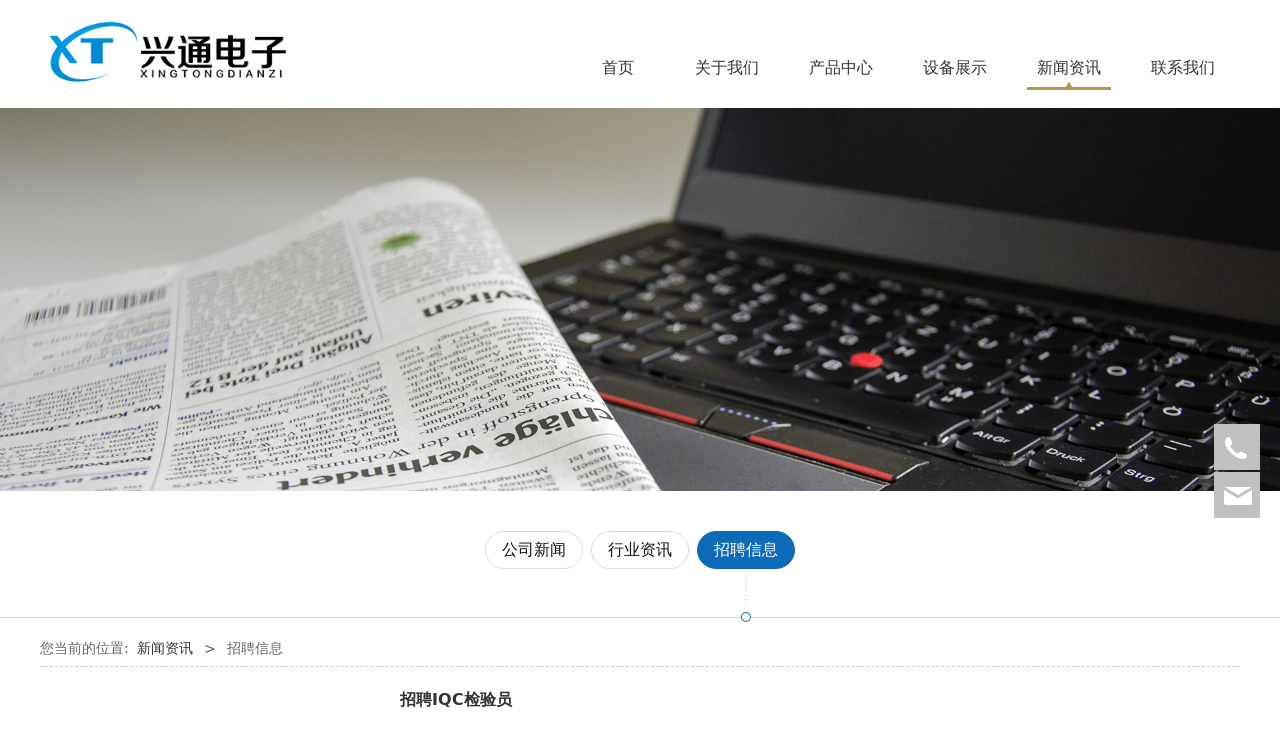

--- FILE ---
content_type: text/html; charset=UTF-8
request_url: http://xtdzsz.com/list-26188-32059.html
body_size: 5626
content:
<!DOCTYPE HTML>
<html>
<head>
<title>招聘信息</title>
<meta charset="utf-8">
<meta http-equiv="X-UA-Compatible" content="IE=edge">
<meta name="viewport" content="width=device-width, initial-scale=1">
<meta content="yes" name="apple-mobile-web-app-capable">
<meta content="yes" name="apple-touch-fullscreen">
<meta content="" name="keywords">
<meta content="" name="description">
<meta content="initial-scale=1.0, minimum-scale=1.0, maximum-scale=2.0, user-scalable=no, width=device-width" name="viewport" />
<meta name="author" content="厦门三五互联信息有限公司,https://www.35.com/">
<link rel="icon" href="/favicon.ico" type="image/x-icon" /><link rel="stylesheet" href="/template/css/fontawesome/css/font-awesome.css">
<link rel="stylesheet" href="/template/css/global.css">
<link rel="stylesheet" href="/template/css/widget.css">
<link rel="stylesheet" href="/template/css/variousComponents.css">
<link rel="stylesheet" href="/template/css/images.css">
<link rel="stylesheet" href="/template/609/css/theme.css">
<link rel="stylesheet" href="/template/609/css/color_0.css">
<script src="/template/js/jquery-3.6.0.min.js"></script>
<!--[if !IE]><!-->
<script src="/template/js/base.js"></script>
<!--<![endif]-->
<!--[if gte IE 9]>
<script src="/template/js/base.js"></script>
<![endif]-->
<!--[if lt IE 9]>
      <link rel="stylesheet" href="/template/609/css/fontawesome/css/font-awesome-ie7.min.css">
      <script src="/template/js/selectivizr.js"></script>
      <script src="//cdn.bootcss.com/html5shiv/3.7.2/html5shiv.min.js"></script>
      <script src="//cdn.bootcss.com/respond.js/1.4.2/respond.min.js"></script>
      <script src="//cdn.bootcss.com/modernizr/2.8.2/modernizr.min.js"></script>
    <![endif]-->
<link href="/public/naples/plugins/lightbox/css/lightbox.min.css" rel="stylesheet">
<link rel="stylesheet" href="/template/banner/css/swiper.min.css">
<script src="/template/banner/js/swiper.min.js"></script> <script src="/template/js/jquery.SuperSlide.js"></script>
<script src="/template/js/common.js?1"></script>
<script src="/template/609/js/theme.js"></script>
<!-- feib -->
<script type="text/javascript" src="/public/naples/plugins/layer/layer.js"></script>
<script type="text/javascript" src="/forum/language.js?lanno=cn&_csrf=1a25%2BoSRi%2B1tke3I7mnLGma9R04IJqpV%2BvZFSyYXGjhjiX4dAvXYlQ0BVLpfBgojX5p86znsCAhAp8AIeA"></script>
<script type="text/javascript" src="/forum/ajax-url.js?lanno=cn&_csrf=1a25%2BoSRi%2B1tke3I7mnLGma9R04IJqpV%2BvZFSyYXGjhjiX4dAvXYlQ0BVLpfBgojX5p86znsCAhAp8AIeA"></script>
<!-- plugins -->
<script type="text/javascript" src="/public/naples/plugins/jQuery.formsValidation.js"></script>
<script type="text/javascript" src="/public/naples/plugins/jQuery.nodeCommon.js"></script>
<script type="text/javascript" src="/public/naples/plugins/extend.js"></script>
<link rel="stylesheet" href="/template/css/animate.min.css">
<script src="/template/js/animate.min.js"></script> 
<script type="text/javascript" src="/template/js/components.js"></script>
<script type="text/javascript" src="/public/naples/js/jquery.menu_style.js"></script>
<script type="text/javascript" src="/public/naples/js/jquery.init.js"></script>
<link rel="stylesheet" href="/template/css/jquery.mCustomScrollbar.css">
<script src="/template/js/jquery.mCustomScrollbar.concat.min.js"></script>
<script type="text/javascript">
$(function(){
    dataAnimate();
    (function($,lanno){
        if(lanno === "" || lanno === "default"){
            return '';
        }

        $(".w-languege").each(function(){
            $(this).find("a").each(function(){
                if($(this).data("lanno") === lanno){
                    $(this).addClass("cur");
                }else{
                    if($(this).hasClass("cur")){
                        $(this).removeClass("cur");
                    }
                }
            });
        });
        
        $('.w-languege-dropDown').each(function(){
            let lanTitle = $(this).find('.select-lang .cur').html();
            $(this).find('.cur-lang span').html(lanTitle);
        });

    })(jQuery,"cn");
});
</script>
<script>
(function(){
    var bp = document.createElement('script');
    var curProtocol = window.location.protocol.split(':')[0];
    if (curProtocol === 'https') {
        bp.src = 'https://zz.bdstatic.com/linksubmit/push.js';        
    }
    else {
        bp.src = 'http://push.zhanzhang.baidu.com/push.js';
    }
    var s = document.getElementsByTagName("script")[0];
    s.parentNode.insertBefore(bp, s);
})();
</script></head>
<body>
<script>var page = {pageId:26188};</script>
<script>var pages = [{"id":"26371","name":"\u751f\u4ea7\u8bbe\u5907","url":"\/page-26371.html"},{"id":"27454","name":"\u516c\u53f8\u7b80\u4ecb","url":"\/page-27454.html"},{"id":"26186","name":"\u9996\u9875","url":"\/index.html"},{"id":"26372","name":"\u68c0\u6d4b\u8bbe\u5907","url":"\/page-26372.html"},{"id":"26190","name":"\u5173\u4e8e\u6211\u4eec","url":"\/page-26190.html"},{"id":"27247","name":"\u4f01\u4e1a\u6587\u5316","url":"\/page-27247.html"},{"id":"26373","name":"\u5b9e\u9a8c\u8bbe\u5907","url":"\/page-26373.html"},{"id":"26187","name":"\u4ea7\u54c1\u4e2d\u5fc3","url":"\/cate-26187.html"},{"id":"26232","name":"\u8bbe\u5907\u5c55\u793a","url":"\/page-26232.html"},{"id":"26188","name":"\u65b0\u95fb\u8d44\u8baf","url":"\/list-26188.html"},{"id":"26189","name":"\u8054\u7cfb\u6211\u4eec","url":"\/page-26189.html"}];
var currentTheme = 609;var isSubmenuShow = 1;;</script>
<div class="body">
    <div class="w-container w-header w-header-common">
        <div class="row clearfix">
            <div class="mobile-nav-toggle"><i class="fa fa-navicon fa-2x"></i></div>
            <div class="nav_right_mask"></div>
            <div class="row_top clearfix">
                <div class="column column4">
                    <div class="col-logo"> 
                        <div class="w-logo">
    
    <a  href="/index.html"  class="w-logo-img"  > <img src="/home/0/0/kuorr1/resource/2018/07/12/5b4711444ba30.png"/> </a>
</div> 
                    </div>
                </div>
                <div class="column column8 clearfix"> 
                    <div class="topLogBox topLogBoxPc">
                        <div class="topLogBox-in">
                            <div class="clearfix"> 
                                 
                                 
                                 
                                 
                            </div>
                        </div>
                    </div>
                    <div class="w-nav w-nav1 g-active-add"><div class="w-nav-in"><ul class="nav_inner clearfix" id="g-web-ul-menu" style="display:none;"><li  data-menuid="26186"><a href = "/index.html" data-action = "26186" >首页</a><i class="nav_simpline_cur"></i></li><li data-menuid="26190"><div class="li-parent-div li-parentOne-div"><a href = "/page-26190.html" data-action = "26190" >关于我们<i class="fa fa-plus"></i></a></div><i class="nav_simpline_cur"></i><div class="submenu"><div class="back-div"><i class="fa fa-angle-left"></i><span>返回</span></div><ul><li  data-menuid="27454"><a href = "/page-27454.html" data-action = "27454" >公司简介</a></li><li  data-menuid="27247"><a href = "/page-27247.html" data-action = "27247" >企业文化</a></li></ul></div></li><li data-menuid="26187"><div class="li-parent-div li-parentOne-div"><a href = "/cate-26187.html" data-action = "26187" >产品中心<i class="fa fa-plus"></i></a></div><i class="nav_simpline_cur"></i><div class="submenu"><div class="back-div"><i class="fa fa-angle-left"></i><span>返回</span></div><ul><li><a href = "/cate-26187-32075.html" data-cateType = "1" >净水机电控板</a></li><li><a href = "/cate-26187-32366.html" data-cateType = "1" >TDS水质检测模块</a></li><li><a href = "/cate-26187-32076.html" data-cateType = "1" >饮水机电控板</a></li><li><a href = "/cate-26187-32077.html" data-cateType = "1" >冰酒机电控板</a></li><li><a href = "/cate-26187-32078.html" data-cateType = "1" >壁炉电控板</a></li><li><a href = "/cate-26187-32079.html" data-cateType = "1" >制氧机电控板</a></li><li><a href = "/cate-26187-32080.html" data-cateType = "1" >车载无线充电控板</a></li><li><a href = "/cate-26187-32081.html" data-cateType = "1" >大功率电子烟电控板</a></li><li><a href = "/cate-26187-32082.html" data-cateType = "1" >空气消毒器电控板</a></li><li><a href = "/cate-26187-32083.html" data-cateType = "1" >香薰机电控板</a></li><li><a href = "/cate-26187-32370.html" data-cateType = "1" >其他电控板</a></li><li><a href = "/cate-26187-44842.html" data-cateType = "1" >LED驱动PCBA</a></li></ul></div></li><li data-menuid="26232"><div class="li-parent-div li-parentOne-div"><a href = "/page-26232.html" data-action = "26232" >设备展示<i class="fa fa-plus"></i></a></div><i class="nav_simpline_cur"></i><div class="submenu"><div class="back-div"><i class="fa fa-angle-left"></i><span>返回</span></div><ul><li  data-menuid="26371"><a href = "/page-26371.html" data-action = "26371" >生产设备</a></li><li  data-menuid="26372"><a href = "/page-26372.html" data-action = "26372" >检测设备</a></li><li  data-menuid="26373"><a href = "/page-26373.html" data-action = "26373" >实验设备</a></li></ul></div></li><li data-menuid="26188"><div class="li-parent-div li-parentOne-div"><a href = "/list-26188.html" data-action = "26188" >新闻资讯<i class="fa fa-plus"></i></a></div><i class="nav_simpline_cur"></i><div class="submenu"><div class="back-div"><i class="fa fa-angle-left"></i><span>返回</span></div><ul><li><a href = "/list-26188-32060.html" data-cateType = "2" >公司新闻</a></li><li><a href = "/list-26188-32061.html" data-cateType = "2" >行业资讯</a></li><li><a href = "/list-26188-32059.html" data-cateType = "2" >招聘信息</a></li></ul></div></li><li  data-menuid="26189"><a href = "/page-26189.html" data-action = "26189" >联系我们</a><i class="nav_simpline_cur"></i></li><div class="nav_moveBox"></div></ul></div></div><script type="text/javascript">
    (function($){
        if($(".g-active-add").length > 0){
            var joinMenu = ["26188"];
            for(var i in joinMenu){
                $(".g-active-add li").each(function(key){
                    if($(this).data("menuid") == joinMenu[i]){
                        $(this).addClass("active");
                    }
                });
                $(".navSubX li").each(function(key){
                    if($(this).data("menuid") == joinMenu[i]){
                        $(this).addClass("active");
                    }
                });
            }
        }
    })(jQuery);
</script> 
                </div>
            </div>
            <div class="col-right clearfix"> 
                <div class="w-nav g-active-add"><div class="w-nav-in"><ul class="nav_inner clearfix"><li  data-menuid="26186"><a href = "/index.html" data-action = "26186" >首页</a><i class="nav_simpline_cur"></i></li><li data-menuid="26190"><div class="li-parent-div li-parentOne-div"><a href = "/page-26190.html" data-action = "26190" >关于我们<i class="fa fa-plus"></i></a></div><i class="nav_simpline_cur"></i><div class="submenu"><div class="back-div"><i class="fa fa-angle-left"></i><span>返回</span></div><ul><li  data-menuid="27454"><a href = "/page-27454.html" data-action = "27454" >公司简介</a></li><li  data-menuid="27247"><a href = "/page-27247.html" data-action = "27247" >企业文化</a></li></ul></div></li><li data-menuid="26187"><div class="li-parent-div li-parentOne-div"><a href = "/cate-26187.html" data-action = "26187" >产品中心<i class="fa fa-plus"></i></a></div><i class="nav_simpline_cur"></i><div class="submenu"><div class="back-div"><i class="fa fa-angle-left"></i><span>返回</span></div><ul><li><a href = "/cate-26187-32075.html" data-cateType = "1" >净水机电控板</a></li><li><a href = "/cate-26187-32366.html" data-cateType = "1" >TDS水质检测模块</a></li><li><a href = "/cate-26187-32076.html" data-cateType = "1" >饮水机电控板</a></li><li><a href = "/cate-26187-32077.html" data-cateType = "1" >冰酒机电控板</a></li><li><a href = "/cate-26187-32078.html" data-cateType = "1" >壁炉电控板</a></li><li><a href = "/cate-26187-32079.html" data-cateType = "1" >制氧机电控板</a></li><li><a href = "/cate-26187-32080.html" data-cateType = "1" >车载无线充电控板</a></li><li><a href = "/cate-26187-32081.html" data-cateType = "1" >大功率电子烟电控板</a></li><li><a href = "/cate-26187-32082.html" data-cateType = "1" >空气消毒器电控板</a></li><li><a href = "/cate-26187-32083.html" data-cateType = "1" >香薰机电控板</a></li><li><a href = "/cate-26187-32370.html" data-cateType = "1" >其他电控板</a></li><li><a href = "/cate-26187-44842.html" data-cateType = "1" >LED驱动PCBA</a></li></ul></div></li><li data-menuid="26232"><div class="li-parent-div li-parentOne-div"><a href = "/page-26232.html" data-action = "26232" >设备展示<i class="fa fa-plus"></i></a></div><i class="nav_simpline_cur"></i><div class="submenu"><div class="back-div"><i class="fa fa-angle-left"></i><span>返回</span></div><ul><li  data-menuid="26371"><a href = "/page-26371.html" data-action = "26371" >生产设备</a></li><li  data-menuid="26372"><a href = "/page-26372.html" data-action = "26372" >检测设备</a></li><li  data-menuid="26373"><a href = "/page-26373.html" data-action = "26373" >实验设备</a></li></ul></div></li><li data-menuid="26188"><div class="li-parent-div li-parentOne-div"><a href = "/list-26188.html" data-action = "26188" >新闻资讯<i class="fa fa-plus"></i></a></div><i class="nav_simpline_cur"></i><div class="submenu"><div class="back-div"><i class="fa fa-angle-left"></i><span>返回</span></div><ul><li><a href = "/list-26188-32060.html" data-cateType = "2" >公司新闻</a></li><li><a href = "/list-26188-32061.html" data-cateType = "2" >行业资讯</a></li><li><a href = "/list-26188-32059.html" data-cateType = "2" >招聘信息</a></li></ul></div></li><li  data-menuid="26189"><a href = "/page-26189.html" data-action = "26189" >联系我们</a><i class="nav_simpline_cur"></i></li><div class="nav_moveBox"></div></ul></div></div><script type="text/javascript">
    (function($){
        if($(".g-active-add").length > 0){
            var joinMenu = ["26188"];
            for(var i in joinMenu){
                $(".g-active-add li").each(function(key){
                    if($(this).data("menuid") == joinMenu[i]){
                        $(this).addClass("active");
                    }
                });
                $(".navSubX li").each(function(key){
                    if($(this).data("menuid") == joinMenu[i]){
                        $(this).addClass("active");
                    }
                });
            }
        }
    })(jQuery);
</script>                <div class="topLogBox topLogBoxTel">
                    <div class="topLogBox-in">
                        <div class="col-com"> 
                             
                             
                             
                             
                        </div>
                    </div>
                </div>
            </div>
        </div>
    </div>
    <section class="w-container bannerBox ">
        <div class="banner">
        <a href="javascript:void(0);" target="_self">
            <img src="/home/0/0/kuorr1/resource/2018/07/17/5b4d65897c341.png" alt="" title="" style=""/>
        </a>
    </div>
</section>    
    <div class="w-container w-main">
        <div class="row">
            <div class="wrap-content-in w-system w-productcom">
                <div class="w-system-in"> 
                    <!--新闻左侧列表分类--> 
                    
        <div class="w-com-menu w-com-menu-H "  style=""> 
        <div class="w-com-menu-in" id="Lroccomp-b25d1cb271805b351696b528048525a4">
            <div class="systitle">
                <div class="systitle-in">新闻资讯</div>
                <i class="fa icon_menuControl"></i></div>
                <ul class="ul-parent clearfix"><li class="li-parent" data-cateid="32060"><div class="div-parent"> <a href="/cate-26188-32060.html" >公司新闻</a><span class="menu_simpline_cur"></span></div></li><li class="li-parent" data-cateid="32061"><div class="div-parent"> <a href="/cate-26188-32061.html" >行业资讯</a><span class="menu_simpline_cur"></span></div></li><li class="li-parent" data-cateid="32059"><div class="div-parent"> <a href="/cate-26188-32059.html" >招聘信息</a><span class="menu_simpline_cur"></span></div></li></ul>        </div>
    </div>

    <script type="text/javascript">
    (function($){
        if($("#Lroccomp-b25d1cb271805b351696b528048525a4").length > 0){
            var joinCate = ["32059"];
            for(var i in joinCate){
                $("#Lroccomp-b25d1cb271805b351696b528048525a4 li").each(function(key){
                    if($(this).data("cateid") == joinCate[i]){
                        $(this).addClass("cur");
                    }
                });
            }
        }
    })(jQuery);
</script> 
                    <!--新闻左侧列表分类 end--> 
                    
                    <!--新闻列表1--> 
                    <div class="">
    <div class="crumbs"><div class="crumbs_in">您当前的位置: &nbsp;<a href="/list-26188.html">新闻资讯</a><span class="separate_span"> > </span> 招聘信息 </div></div>                <div class="w-News-list w-News-list1 ">
            <div class="w-News-list-in clearfix">
                <ul>
                                            <li>
                            <div class="news-item">
                                <div class="news-imgbox" title="招聘IQC检验员"> <a target="_self" class="img-count w-news-img" href="/article-26188-28526.html">
                                        <div style="padding-bottom:56.25%;" class="aspectRatio"></div>
                                        <div class="img-count-in"><img title="" alt="" src="/public/images/images-empty.png"></div>
                                    </a> </div>
                                <div class="news-com">
                                    <div class="news-together">
                                        <div class="news-h">
                                                                                            <a target="_self" href="/list-26188-32059.html" class="news-kind" title="招聘信息">【招聘信息】</a>
                                                                                        <a class="" target="_self" href="/article-26188-28526.html" title="招聘IQC检验员">招聘IQC检验员</a>
                                        </div>
                                                                                    <div class="date">2018-07-18</div>
                                                                            </div>
                                    <div class="news-sum">招聘IQC检验员</div>
                                </div>
                            </div>
                        </li>
                                            <li>
                            <div class="news-item">
                                <div class="news-imgbox" title="招聘业务员"> <a target="_self" class="img-count w-news-img" href="/article-26188-28525.html">
                                        <div style="padding-bottom:56.25%;" class="aspectRatio"></div>
                                        <div class="img-count-in"><img title="" alt="" src="/public/images/images-empty.png"></div>
                                    </a> </div>
                                <div class="news-com">
                                    <div class="news-together">
                                        <div class="news-h">
                                                                                            <a target="_self" href="/list-26188-32059.html" class="news-kind" title="招聘信息">【招聘信息】</a>
                                                                                        <a class="" target="_self" href="/article-26188-28525.html" title="招聘业务员">招聘业务员</a>
                                        </div>
                                                                                    <div class="date">2018-07-18</div>
                                                                            </div>
                                    <div class="news-sum">招聘业务员</div>
                                </div>
                            </div>
                        </li>
                                            <li>
                            <div class="news-item">
                                <div class="news-imgbox" title="招聘电子研发工程师"> <a target="_self" class="img-count w-news-img" href="/article-26188-28512.html">
                                        <div style="padding-bottom:56.25%;" class="aspectRatio"></div>
                                        <div class="img-count-in"><img title="" alt="" src="/public/images/images-empty.png"></div>
                                    </a> </div>
                                <div class="news-com">
                                    <div class="news-together">
                                        <div class="news-h">
                                                                                            <a target="_self" href="/list-26188-32059.html" class="news-kind" title="招聘信息">【招聘信息】</a>
                                                                                        <a class="" target="_self" href="/article-26188-28512.html" title="招聘电子研发工程师">招聘电子研发工程师</a>
                                        </div>
                                                                                    <div class="date">2018-07-18</div>
                                                                            </div>
                                    <div class="news-sum">招聘电子研发工程师</div>
                                </div>
                            </div>
                        </li>
                                    </ul>
            </div>
        </div>
        </div>

 
                    <!--新闻列表1 end--> 
                    
                </div>
            </div>
        </div>
    </div>
    <div class="w-container w-footer">
        <div class="w-footer-section pdTop-default pdBottom-small"  id="section-329175"><div class="w-footer-in" style="max-width:;"><div class="foot-mask" ></div><div class="w-foot-content  pdTop-default pdBottom-default" data-id="329175" data-type="31"><div class="li-div" data-comunique="f703c9cf52cf881825659db8359fa2f0">
    <div class="w-space space-b noChoose"  style="height:20px;">
        <div class="stretch-b"></div>
    </div>
</div><div class="li-div" data-comunique="efca602058890a70f8cb3782555a034d">
    <div class="w-text"  style="">
        <p style="text-align: center;">深圳市兴通电子有限公司 版权所有- Powered by 网站技术支持：三五互联 闽ICP备23076691号-1 闽公网安备14010602004605号</p>    </div>
</div></div></div></div>    <!-- w-service-fixed-l -->
<div class="w-service-fixed ">
    <div class="service-item bg_s_default color_s_default aHoverbg_deepen aHovercolor_deepen service-item-top">
        <i class="fa fa-caret-up"></i>
        <div class="top" onclick="$('body,html').animate({scrollTop: 0}, 'normal');">TOP</div>
    </div>
                <div class="service-item bg_s_default aHoverbg_deepen service-item-tel" data-model="2">
            <i class="icon_service icon_service_tel"></i>
            <div class="service-popc bg_main">
                <div class="service-popc-in">
                                            <div class="item">
                            <i class="ic_s  ic_s_tel"></i>0755-27179780                        </div>
                                    </div>
            </div>
        </div>
                            <div class="service-item bg_s_default aHoverbg_deepen service-item-email" data-model="7">
            <i class="icon_service icon_service_email"></i>
            <div class="service-popc bg_main">
                <div class="service-popc-in">
                                            <div class="item">
                            <a href="mailto:237117850@qq.com"><i class="ic_s  ic_s_email"></i>237117850@qq.com</a>
                        </div>
                    
                </div>
            </div>
        </div>
                <script type="text/javascript">
        $(function () {
            $(window).scroll(function () {
                if ($(this).scrollTop() > 20) {
                    $('.w-service-fixed .service-item-top').show();
                } else {
                    $('.w-service-fixed .service-item-top').hide();
                }
            });
        });
    </script>       
</div>
 
    </div>
</div>

<div class="topTel" onclick="$('body,html').animate({scrollTop: 0}, 500);"><i class="fa fa-arrow-up"></i></div>
<script type="text/javascript" src="/public/naples/js/jquery.global.js"></script>
<script type="text/javascript" src="/public/naples/js/jquery.form.js"></script>
<script type="text/javascript" src="/public/naples/plugins/lightbox/js/lightbox.min.js"></script>
<script type="text/javascript" src="/public/naples/js/jquery.news_list.js"></script>
<script src="/template/js/tabMu.js"></script>
<script src="/template/js/fold.js"></script>
<!-------手风琴------------>
<script src="/template/js/accordion.js"></script>
<!-------手风琴 end------------>
<!-------标签切换------------>
<script src="/template/js/tabVMu.js"></script> 
<script type="text/javascript" src="/public/js/distpicker/distpicker.data.min.js"></script>
<script type="text/javascript" src="/public/js/distpicker/distpicker.js"></script>
<script type="text/javascript" src="/public/js/distpicker/distpicker.main.js"></script>
<script src="/template/js/menuH.js"></script>
<script src="/template/js/menuV.js"></script>
<script>
    (function($){
        $(window).on("load",function(){
            if($(window).width()<=960){
                $(".tabVMu").each(function(index, element) {
                    $(this).mCustomScrollbar({
                        scrollButtons:{
                            enable:false
                        },
                        advanced:{
                            autoExpandHorizontalScroll:true,
                            autoScrollOnFocus:true
                        },
                        scrollInertia:550,
                        horizontalScroll:true,
                        autoHideScrollbar:true
                    });
                });
            }
        });
    })(jQuery);
    (function($){
        $(window).on("load",function(){
            $(".tabMu").each(function(index, element) {
                $(this).mCustomScrollbar({
                        scrollButtons:{
                            enable:false
                            },
                        advanced:{
                            autoExpandHorizontalScroll:true,
                            autoScrollOnFocus:true
                            },
                        scrollInertia:550,
                        horizontalScroll:true,
                        autoHideScrollbar:true
                });
            });
        });
    })(jQuery);
</script> 
<script src="/template/js/count.js"></script>
<script>
    $(function(){
        var countCXArr = [];
        var countCX=function (){
            $('.w-numCount').each(function(i, dom) {
                if(countCXArr[i] && countCXArr[i] === true){
                    return;
                }
                var sT;
                var ncTop;
                sT = $(window).scrollTop();
                ncTop = $(dom).offset().top;
                if (sT > ncTop-$(window).height() && sT < ncTop) {
                    var iDom = $(dom).find('.numCX'),
                    decimals = 0,
                    startVal = iDom.attr('data-startVal'),
                    endVal = iDom.attr('data-endVal'),
                    duration = iDom.attr('data-speed'); 
                    // target：目标元素id, startVal：你想要开始的值, endVal：你想要到达的值, decimals：小数位数，默认值为0, duration：动画持续时间为秒，默认值为2, options：选项的可选对象
                    new CountUp(iDom.attr('id'), startVal, endVal, 0, duration, {
                        useEasing: true,//效果
                        separator: ''//数字分隔符
                    }).start();
                    countCXArr[i] = true;
                }
            });
        }
        countCX();
        $(window).on("scroll",function() {
            countCX();
        })
    });
</script> 
</body>
</html>

--- FILE ---
content_type: text/css
request_url: http://xtdzsz.com/template/609/css/theme.css
body_size: 5470
content:
@charset "utf-8";
/*
描述:DIY响应式主题样式表第609套
作者:wangxb
*/
/*默认页面主体样式定义*/
body{ color:#999; }
a{ color:#333;}
.w-header .row,.topLogBox .topLogBox-in,.w-main .row,.w-footer-in{ max-width:1200px; margin:0 auto;}
.body{overflow:hidden;font-size:14px;}
.col-right{ display:none;}
.w-foot-content{padding-top:15px; padding-bottom:20px;}
/*---------------------header-----------------------*/
.row_top .column4{ width:25%; float:left;*width:24.99%;}
.row_top .column8{ width:75%; float:right;*width:74.99%; }
.col-logo{ position:relative; z-index:1; }
.w-admin-header .col-logo{float:left;}
.w-admin-header{ background:#fff; }
.w-logo h1{ font-size:32px; padding:0 10px; }
.w-logo h1,.w-logo a{color:#212121;}
.w-nav{ text-align:right;font-size:0; padding-top:28px; }
.body-login-special .login-navPc .w-admin-nav{ margin:0;}
.w-nav .nav_inner{ display:inline-block; *zoom:1; *display:inlne; }
.w-nav .nav_inner > li{ float:left; text-align:center; margin:0 5px;}
.w-nav li a{ text-decoration:none;color:#fff;padding:0 10px;font-size:16px;}
.w-nav .nav_inner > li > a, .w-nav .nav_inner > li > .li-parent-div > a{line-height:80px; display:block;color:#333333; position:relative; z-index:1;} 
.w-nav .nav_inner > li > .submenu{ top:80px; left:0; }
.w-nav .nav_inner > li:hover > .submenu,.w-nav .submenu li:hover > .submenu{ display:none;}
.w-nav .submenu a{ font-size:14px; text-align:left; }
.w-nav .nav_simpline_cur{ display:block; position:absolute; bottom:18px; height:8px; border-bottom:3px solid #B59942; background:url(../images/nav_cur.png) no-repeat center bottom; width:0; margin-left:50%; }
.w-nav li:hover .nav_simpline_cur,.w-nav li.active .nav_simpline_cur{ width:100%; margin-left:0;transition: all 0.2s;-moz-transition: all 0.2s;-webkit-transition: all 0.2s; -o-transition: all 0.2s; }
.topLogBoxPc{ position:absolute; top:0; right:0;}
.topLogBox,.topLogBox a{ font-size:12px;color:#777777;}
.topLogBox a{ margin:0 6px; text-decoration:none;   }
.topLogBox a:hover{ text-decoration:underline;}
.w-loginRegister,.w-shopCart{  margin-top:6px;float:left; margin-bottom:5px;}
.w-languege{ margin-top:6px;float:right; margin-bottom:5px;  }
.w-shopCart i{ background:url(../images/shopCart.png) no-repeat center; width:19px; height:19px; vertical-align:middle; display:inline-block; *zoom:1; margin-right:2px;}
.topLogBox .w-search{ position:relative;margin-top:3px; margin-bottom:5px; overflow:hidden; float:right; }
.topLogBox .w-search .input-search-w{ background:none;width:175px; *width:140px;  height:26px; line-height:26px;  padding: 0 30px 0 5px; border:1px solid #ddd; }
.topLogBox .w-search .search-btn-w{ position:absolute;width:30px; right:0; top:0; bottom:0; background:url(../images/header_search.png) no-repeat center #bbb; cursor:pointer;}
.topLogBox .w-search .search-btn-w span{ display:none;}
.nav_right_mask{display:none; position:fixed; left:0; right:0; top:0; bottom:0; z-index:5; background:#000;opacity:0.3; *filter:alpha(opacity=30); filter:progid:DXImageTransform.Microsoft.Alpha(Opacity=30);}

/*-----------------------banner------------------*/
.bx-controls-direction{opacity:0; *filter:alpha(opacity=0); filter:progid:DXImageTransform.Microsoft.Alpha(Opacity=0);}
.bx-wrapper:hover .bx-controls-direction{opacity:1; *filter:alpha(opacity=100); filter:progid:DXImageTransform.Microsoft.Alpha(Opacity=100);}
.banner .bx-wrapper .bx-prev{background-image:url("../images/banner_pre.png") !important; left:0 !important; background-position:left center !important;}
.banner .bx-wrapper .bx-next{background-image:url("../images/banner_next.png") !important; right:0 !important; background-position:right center !important;}
.banner .bx-wrapper .bx-pager.bx-default-pager a{ width:93px; height:2px; opacity:1; *filter:alpha(opacity=100); filter:progid:DXImageTransform.Microsoft.Alpha(Opacity=100); background:#fff !important;}

/*---------------footer------------------*/
.w-footer{ font-size:95%; color:#888; background:#333;  }
.w-footer a{ color:#888;}
/*----------------------------组件-----------------------*/
.w-text{line-height:1.7;}
.btn-default-w{ padding:0.75em 3em;text-align:center; border:1px solid #eee; color:#111;   }
.w-social .social-item{   line-height:1; margin:3px 18px 3px 0;}
.icon-social{background-image:url('../images/icon-social-w.png');}
.search-defaut-w{ max-width:100%;}
.search-defaut-w .input-search-w{background:#fff; border:1px solid #ddd; line-height:2.6em; height:2.6em; padding-right:50px; color:#41494f;}
.search-defaut-w .search-btn-w{ background:url(../images/input-search-white.png) no-repeat center;  width:44px; height:100%; border:none;}
.search-defaut-w .search-btn-w:hover{ background:url(../images/input-search-white.png) no-repeat center; }
.w-slide-page-img .w-page-bottom .slide-page{position:relative; margin-top:-35px;}
.w-slide-page-img .w-page-bottom .slide-page a{ background:#f5f5f5;opacity:1; *filter:alpha(opacity=100); filter:progid:DXImageTransform.Microsoft.Alpha(Opacity=100);
}
.w-slide-page-num .w-page-bottom{position:relative;}
.w-slide-page-num .w-page-bottom .slide-page{position:absolute; bottom:0; left:0; right:0; background:url(../images/slidepagebg.png) repeat; z-index:801; text-align:right; padding-right:12px;}
.w-slide-page-num .slide-page a{background:#000; height:18px; line-height:18px; min-width:18px; font-size:12px;}
/*title*/
.w-title{ margin-bottom:10px;}
.w-title1 .title-h-in > span{ font-size:90%;}
.w-title1 .simpline{ width:30px; background:#C8A064;}
.w-title4 h2{padding-top: 0.55em; padding-bottom: 0.55em;}
.w-title17 .more{background: none;}
/*--------------------系统------------------------*/
.systitle{color:#fff; font-size:24px; background:#EDEDED; padding:7px 10px; margin-bottom:8px; }
.crumbs{ background:none; padding:0 0 0.5em; line-height:1.5; border-bottom:1px dashed #ccc; margin-bottom:1.2em; color:#666;  }
.w-pages a{border-color:#ddd; border-width:1px; color:#5a5a5a; margin-left:1px; margin-right:1px;}
.w-pages{text-align:center;}
.w-pages a.disabled,.w-pages a.disabled:hover{color:#999; background:none; border-color:#d5d5d5;}

/*-----------------------------产品----------------------*/
.w-prd-list1 .w-prd-list-cell .w-prd-infobox{ border:1px solid #eee; border-top:0; padding:1em;}
.w-prd-list1 .w-prd-list-cell .w-prd-infobox h2{ margin-bottom:0.5em;}
.w-prd-list1 .w-prd-list-cell .w-prd-infobox .w-prd-more{ margin-top:1em; padding-top:0.8em; border-top:1px solid #DDDDDD;}
.w-product1 .w-prd-list-cell{ margin-bottom:0;}
.w-product .w-prd-infobox h2{ white-space:normal; word-break:normal;}
.w-productList2 .w-productList-in,.w-productList2 .w-productList-in{ padding:0 30px;}
.w-productList .prd_pre,.w-productList .prd_next{ width:24px; height:56px;}
.w-productList .prd_pre{ background:url(../images/slide_l.png) no-repeat center;}
.w-productList .prd_next{ background:url(../images/slide_r.png) no-repeat center;}
.w-productList .prd_pre:hover{ background:url(../images/slide_l.png) no-repeat center;}
.w-productList .prd_next:hover{ background:url(../images/slide_r.png) no-repeat center;}
.w-productList3 .w-prd-list-cell:hover .w-prd-infobox h2{ font-size:18px; padding:0.8em 0; background:url(../images/line.jpg) no-repeat center bottom; margin-bottom:1em;}
.w-prd-list-cell .w-prd-infobox h2{ margin-bottom:0.2em;}
.w-prd-list-cell a{ color:#111;}
.w-prd-list-cell .w-prd-price-groups{margin-bottom:0;}
.w-prd-list-cell .w-prd-price-groups .product-price-prefix{font-weight:normal; color:#ACACAC;}
.w-prd-list-cell .w-prd-btns a{line-height:1.2;}
.w-prd-list-cell .w-prd-btns a.btn-buy{ background:#628A82; border-color:#628A82; color:#fff;}
.w-prd-list-cell .w-prd-infobox h2 a:hover{ text-decoration:none;}
.w-prd-list-cell .w-prd-price-groups .w-prd-price-sale .product-price-amount{  color:#FF3C00;}
.w-prd-list-cell .w-prd-price-groups .w-prd-price-markit .product-price-amount{color:#000;}
.product-detail-info .product-title{ border-bottom:1px solid #ddd; color:#111; margin-bottom:1em;}
.product-detail-info .product-grayBox .product-prices{line-height:1.2;}
.product-detail-info .product-grayBox{background:none; border-top:1px solid #eee; border-bottom:1px solid #eee;}
.info_tab{ border-bottom:1px solid #DDDDDD;}
.info_tab ul{ padding:0;}
.info_tab_in{border-bottom:0;}
.info_tab li{border:0; background:none; margin-bottom:0;}
.info_tab li a{color:#666; background:none;display:block;}
.info_tab li.cur_tab a{ background:#0C6AB9; color:#fff;}
/*----------------------------新闻-------------------------*/
.w-News-list1 li,.w-News-list2 li .news-item,.w-News-list3 li,.w-News-list4 li,.w-News-list6 li,.w-News-list7 li,.w-adNews4 li,.w-adNews6 .adNewsTL li,.w-adNews8 li,.w-adNews9 li{ border-color:#E2E2E2; }
.newsDetail .newsTitle{color:#000;}
.w-News-list1 .news-com .date,.w-News-list1 .news-com .news-sum{margin-top:0;}
.w-News-list8 .news-item .news-com .news-h a:hover{color:#fff;}
.w-adNews a{ color:#111;}
.w-adNews .news-h a:hover{ text-decoration:none;}
.w-News-list .date,.w-adNews .date{ font-size:95%; }
.w-adNews1 li .news-item .news-com .news-h a{color:#565656;}
.w-adNews1 li .news-item .news-com .news-sum{color:#5e5e5e; font-size:100%;}
.w-adNews2 li .news-item{border:none;}
.w-adNews2 li .viewDetail{ display:none;}
.w-adNews2 li .news-item .news-com{ padding-left:2px; padding-right:2px; padding-bottom:0;}
.w-adNews2 li .news-item .news-com .news-com-top{margin-bottom:0;}
.w-adNews2 li .news-item .news-com .news-h{ font-weight:normal;}
.w-adNews2 li .news-item .news-com .news-sum{margin-top:5px; line-height:1.5; height:4.5em; font-size:95%;}
.w-adNews2 li .news-item .news-com .news-com-top .date{ font-size:13px;}
.w-adNews3 .w-adNews-texts li .w-adNews-textH h3{ font-size:115%;}
.w-adNews4 li .news-together{line-height:2.8;}
.w-adNews4 li .news-h{padding-left:22px; background:url(../images/newsli.png) no-repeat 7px center;}
.w-adNews4 li .date{ color:#929292;}
.w-adNews5 li .news-h{ font-weight:normal; font-size:105%;}
.w-adNews5 li{border-bottom:0; padding:0.7em 0;}
.w-adNews5 li .news-com{margin-left:27%;}
.w-adNews6 .adNewsF .news-h{font-size:105%;}
.w-adNews6 .adNewsF .news-sum{ font-size:90%;}
.w-adNews7 .adNewsL li{ background-color:#f0f0f0;}
.adNews7datebg{ background:#e0e0e0;}
.w-adNews7 .adNewsL li .news-com .news-h a:hover{ text-decoration:underline;}
.w-adNews7 .adNewsL li .news-com .news-sum{ font-size:100%;}
.w-adNews8 li{padding-top:0.5em; padding-bottom:0.5em; margin-bottom:0.4em;}
.w-adNews8 li .news-together{ line-height:1.5;}
.w-adNews8 li .news-h{ width:100%; float:none; font-weight:normal;}
.w-adNews8 li .date{ width:100%; float:none; text-align:left;}
.w-adNews8 li .news-sum{ font-size:100%;}
.w-adNews9 li{ border-bottom:0;}
.w-adNews9 li .date{ background:#fcfcfc; border:1px solid #ddd;}
.w-adNews9 li .date .date-day{ color:#111;}
.w-adNews9 li .date .date-yearMonth{ color:#999; border-top:1px solid #ddd; padding:3px 7px; margin:0 7px;}
.w-adNews9 li .news-com .news-sum{ color:#aaa;}
.w-adNews11 li .news-h{ font-size:115%;}
.w-adNews li .news-btn{ padding:7px 20px; min-width:0;}
/*----------------------菜单----------------------------*/
.w-com-menu li > .div-parent > .fa-plus::before{content: "\f107";}
.w-com-menu li.open > .div-parent > .fa-plus::before{ content: "\f106";}
/*-----------------------会员中心和购物车--------------------*/
/*---------------------登录注册--------------------------*/
.body-login{background:#fff;}
.signbox-A .login-h2A,.login-input-A,.register-A a, .password-forget-A a,.login-button-A,.signfoot,.login-checkA span{color:#666;}
input[class*='login-input-A']::-webkit-input-placeholder{ color:#666;}
input[class*='login-input-A']:-moz-placeholder{ color:#666;}
input[class*='login-input-A']::-moz-placeholder{ color:#666;}
input[class*='login-input-A']:-ms-input-placeholder{ color:#666;}
.sign-content-A{ background-image:url("../images/signboxbg.png");}
.login-button-A{background-image:url("../images/signbtnbg.png");}
.login-checkA input.checked[type="checkbox"] + label{background-image:url("../images/login-checked.png");}
.login-input-A,.login-button-A,.login-checkA label{border-color:#999;}
.body-login-special .w-admin-header .w-nav .nav_inner > li:hover > a,.body-login-special .w-admin-header .w-nav .nav_inner > li:hover > .li-parent-div > a,.body-login-special .w-admin-header .w-nav .nav_inner > li.active > a,.body-login-special .w-admin-header .w-nav .nav_inner > li.active > .li-parent-div > a{ color:#fff;}
@media (min-width:478px){

}
@media (min-width:768px){
	/*---------------------------菜单-------------------------*/
	.side_bar{width:223px;}
	.side_left{ margin-left:275px;}
	.w-com-menu-V{ text-align:center;}
    .w-com-menu-V .fa{ font-size:100%; font-weight:normal;  right:0; top:5px; bottom:auto; color:#616363;}
	.w-com-menu-V > .w-com-menu-in > .ul-parent > .li-parent{border-bottom:1px solid #D0D0D0; padding:6px 0;}
	.w-com-menu-V > .w-com-menu-in > .ul-parent > .li-parent:last-child{border-bottom:0;}
	.w-com-menu-V > .w-com-menu-in > .ul-parent > .li-parent > .div-parent{background:url(../images/menubg.jpg) repeat; border:0; position:relative; }
	.w-com-menu-V > .w-com-menu-in > .ul-parent > .li-parent > .div-parent a{font-size:16px;color:#333; line-height:38px;  }
	.w-com-menu-V li a{padding:0 10px; font-size:100%; line-height:1.8;}
	.w-com-menu-V .ul-submenu{ background:#fff; padding:10px 0;  }
	.w-com-menu-V .ul-submenu .div-parent{ padding:5px 0;}
	.w-com-menu-V .ul-submenu a{color:#454545;  *position:relative; }
	.w-com-menu-V .ul-submenu .li-parent .div-parent{border-bottom:0; }
	.w-com-menu-V .ul-submenu .li-parent .div-parent .fa{line-height:1.8;}
	.w-com-menu-V .ul-submenu .ul-submenu{background:none;}
	.w-com-menu-V .ul-submenu .ul-submenu .div-parent{ padding:0;}
	.w-com-menu-V .ul-submenu .ul-submenu a{ color:#777;}
	.w-com-menu-H{ margin-bottom:20px; text-align:center; padding-bottom:48px; border-bottom:1px solid #DDDDDD;}
	.w-com-menu-H >.w-com-menu-in{ margin:0 auto;}
	.w-com-menu-H >.w-com-menu-in> ul:after{ content:""; display:block; clear:both; height:0; visibility:hidden;}
	.w-com-menu-H >.w-com-menu-in > ul > li{  position:relative;  }
    .w-com-menu-H li{margin:0; }
    .w-com-menu-H li a{  color:#7b7b7b;}
	.w-com-menu-H > .w-com-menu-in > .ul-parent > li{ margin:0 4px;}
	.w-com-menu-H > .w-com-menu-in > .ul-parent> li > .div-parent{position:relative;}
    .w-com-menu-H > .w-com-menu-in > .ul-parent > li > .div-parent a{ padding:0 1em; border:1px solid #dbdbdb; border-radius:20px; -moz-border-radius:20px; -webkit-border-radius:20px; line-height:36px; display:block; font-size:16px; color:#111;  }
	.w-com-menu-H .menu_simpline_cur{width:10px; height:53px; position:absolute; left:50%; margin-left:-5px; top:38px;background:url(../images/menuH_cur.png) no-repeat center bottom;}
	.w-com-menu-H >.w-com-menu-in>.ul-parent> li:hover >.div-parent .menu_simpline_cur,.w-com-menu-H >.w-com-menu-in>.ul-parent> li.cur >.div-parent .menu_simpline_cur{ display:block;}
    .w-com-menu-H .ul-submenu{  top:36px; padding-top:55px; }
	.w-com-menu-H .ul-parent > li > .ul-submenu > ul{ padding-bottom:10px;}
	.w-com-menu-H .ul-submenu .ul-submenu{ top:28px; background:#fff; padding-top:10px;}
    .w-com-menu-H .ul-submenu li .div-parent{margin:0 5px;}
    .w-com-menu-H .ul-submenu li a{ line-height:2; color:#454545;font-size:15px;}
    .w-com-menu-H .ul-submenu .ul-submenu-up{display:none;}
	
	.order-progress .order-progress-line .order-progress-line-sec .line{width:111px;}
	
}
@media (min-width:961px){
	.body-login .w-admin-header{border-bottom:1px solid #eee;}
	.body-login .w-admin-header .w-admin-nav{ float:right; margin-left:0;} 
	.w-logo{ min-height:108px;}
	.w-logo h1{ line-height:108px;}
	.w-logo-img{ padding-top:10px; padding-bottom:10px; line-height:88px;}
	.w-logo-img img{ max-height:88px; }
	.w-nav .li-parentOne-div .fa{ display:none;}
	.w-nav .submenu{ background:#000; }
	.w-nav .submenu li{width:171px; }
	.w-nav .submenu li:last-child{border-bottom:0;}
	.w-nav .submenu li .submenu{left:171px;}
	.w-admin-shopCart{ position:absolute; right:10px; margin-right:0; padding-top:12px; z-index:2; top:38px;}
	.w-admin-shopCart a{background:#F5F5F5; padding:7px 15px;}
	.w-admin-shopCart a span, .w-admin-shopCart a .fa-angle-right{ display:inline-block; *display:inline; *zoom:1;}
	.w-admin-shopCart a .num{left:111px;}
	.w-nav .li-parent-div .fa-plus:before{content: "\f105";}
	/*---------------------------topLogBox--------------------------*/
		
}
@media (min-width:1201px){
	.bx-controls-direction{width:1170px; position:absolute; height:1.66rem; top:50%; margin-top:-0.83rem; left:50%; margin-left:-585px;}
	.topLogBoxPc{ right: 50%; margin-right: -600px;}
	.w-nav .nav_inner > li{ min-width:75px; margin:0 15px;}
	.w-system .w-com-menu-H{width:2000px; margin-left:-400px;} 
	.w-com-menu-H > .w-com-menu-in > .ul-parent > li{ min-width:88px;}
	
	.w-prd-list1 .w-prd-list-cell{ margin-bottom:12px;}
	.w-product .w-prd-infobox h2{ font-size:16px;}
	.w-prd-list .w-prd-infobox h2{ font-size:17px;}
}
@media (max-width:1200px){
	.w-system .w-com-menu-H{ margin-left:-10px; margin-right:-10px;}
	
	.w-adNews4{ font-size:100%;}
}
@media (min-width:768px) and (max-width:1300px) {
	/*---------------------头部--------------------------------*/
	.w-admin-shopCart{ margin-right:10px;}
	.w-admin-shopCart a{padding:7px 5px;}
	.w-admin-shopCart a span,.w-admin-shopCart a .fa-angle-right{display:none;}
	.w-admin-shopCart a .num{left:20px;}
}
@media (max-width:960px) {
	html{width:100%; height:100%; overflow-x:hidden;}
	body{ height:100%;min-width:100%;}
	/*--------------------header---------------------*/
	.w-admin-header,.body-login .w-admin-header{position:fixed; top:0; left:0; width:100%; padding-top:0; height:1.4rem;  z-index:999; color:#333; box-shadow:0 0 1px rgba(0,0,0,0.1); -moz-box-shadow:0 0 1px rgba(0,0,0,0.1); -webkit-box-shadow:0 0 1px rgba(0,0,0,0.1); background:#fff;}
	.body-login,.body-admin{ padding-top:1.4rem;}
	.row_top{ display:block;}
	.row_top .column{ float:none; width:100%; display:block;}
	.row_top .column8 .w-nav{ display:none;}
	.topLogBoxPc{ display:none;}
	.topLogBox{position:absolute; bottom:0; left:0; right:0; }
	.topLogBox, .topLogBox a{color:#6a6a6a;}
	.col-com{  border-top:1px solid #e1e1e1; float:none;}
	.w-languege,.w-loginRegister, .w-shopCart{float:none; margin:0;padding: 0.5em;border-bottom:1px solid #e1e1e1;}
	.topLogBox .w-search .input-search-w{border-color:#bbb;}
	.col-com>div:last-child{ border-bottom:0;}
	.w-header .w-search{ float:none; margin: 0.5em 1em;}
	.w-header .w-search .input-search-w{ width:100%; box-sizing:border-box; height:2.5em; line-height:2.5em;}
	.w-header-common .mobile-nav-toggle{ color:#000; background:#eee; padding:0.5em 0.7em; position:fixed; left:auto; right:0.5em; top:0.5em;}
	.w-header-common .w-logo{ padding:0 5em; text-align:center;}
	.w-header-common .w-logo h1{ line-height:1.8; margin-top:0; }
	.w-logo{ height:auto; min-height:0; min-width:0;}
	.w-logo h1{ font-size:0.7rem; margin-top:0.35rem; margin-bottom:0;}
	.w-admin-header .col-logo{float:none; text-align:center;}
	.w-admin-header .w-logo{ padding:0 13.5em 0 1.2rem; height:auto; min-height:0; min-width:0;}
	.w-admin-header .w-logo h1{ font-size:0.7rem; margin-top:0.25rem; margin-bottom:0;}
	.w-admin-header .w-logo-img{ display:block; padding:0.17rem 0.25rem;line-height:1.06rem;}
	.w-admin-header .w-logo-img img{max-height:1.06rem;}
	.col-right{position:fixed;left:-240px; width:240px; background:#fff;top:0; bottom:0;padding:0;margin-top:0px; z-index:10; display:block;transition: left 0.5s; -webkit-transition: left 0.5s;}
	.left0{ left:0;}
	.w-nav{ background:none; overflow-y:auto; height:100%; margin:0; padding:0;}
	.w-admin-header .w-admin-nav{margin-left:0; margin-right:0;}
    .w-nav ul{list-style:none; padding-left:0;}
	.w-nav .nav_inner{ display:block;}
	.w-nav .nav_inner > li{ display:block; float:none; text-align:left; margin:0; }
	.w-nav .nav_inner > li > a, .w-nav .nav_inner > li > .li-parent-div > a{line-height:2.5; padding:0 10px;}
	.w-nav li{border-bottom:0; border-top:0; float:none;}
    .w-nav li a, .w-nav .submenu li a,.w-admin-header .w-admin-nav a{ display:block;  color:#434343; text-align:left;border-bottom:1px solid #f0f0f0; font-size:14px;}
	.w-nav .nav_inner > li:hover > .submenu,.w-nav .submenu li:hover > .submenu{display:none;}
	.w-nav .nav_inner > li > .submenu{top:0;}	
	.w-nav .submenu{ position:relative; font-size:14px; box-shadow:0; -moz-box-shadow:0; -webkit-box-shadow:0;}
	.w-nav .submenu li{ width:auto;}
    .w-nav .submenu li .submenu{ left:0; top:0;}
	.w-nav .submenu ul,.w-nav .submenu .submenu ul{background:none;}
	.w-nav .li-parent-div .fa{ position:absolute; top:50%; margin-top:-1em; right:0; width:4em; height:2em; line-height:2em; text-align:right; font-size:150%; }
	.w-nav .li-parent-div .fa-plus::before{content: "\f107"; margin-right: 0.5em;}
	.w-nav .li-parent-div.open .fa-plus::before{content: "\f106";}
	 .w-nav .submenu li a{padding:0.5em 0.5em 0.5em 1.5em; text-align:left;}
	 .w-nav .submenu .submenu li a{ padding-left:2.5em;}
	 .mobile-nav-toggle{display:block;}
	 .w-nav .nav_simpline_cur{ display:none;}
	 /*-----------------------会员中心和购物车--------------------*/
	 .w-admin-shopCart, .w-admin-top{display:none;}
	 .mobile-nav-toggle{top:0.35rem;}
	 .signTel, .shopCartTel, .signQuitTel{display:block; top:0.35rem;}
	.w-admin-header .w-admin-nav{position:fixed;left:-240px; width:240px; background:#fff;top:0; bottom:0;padding:0; margin-top:0px; z-index:10; display:block; float:none;transition: left 0.5s; -webkit-transition: left 0.5s;}
	.w-admin-header .left0{ left:0;}
	.w-admin-nav .w-nav-in{height:100%;}
	.order-progress{display:none;}
}
@media (max-width:767px) {
	.w-header-common .w-logo-img img{ max-height:1.5rem;}
	/*----------------------系统页-------------------*/
	.systitle{ font-size:125%; margin-bottom:0; }
	.w-system .w-com-menu-H{margin-left:0; margin-right:0;}
	.w-com-menu{ margin-bottom:0.3em;}
	.crumbs{padding-bottom:0;}
	.product-detail-info .product-grayBox{ border:0;}
	/*----------------------新闻---------------------------*/
	.w-adNews5 li .news-h{ font-size:105%;}
	.w-adNews8 li:last-child{ border-bottom:1px dashed #d9d9d9;}	
	
	.w-prd-list1 .w-prd-list-cell .w-prd-infobox{padding:0.5em;}
	.w-prd-list1 .w-prd-list-cell .w-prd-infobox h2{ margin-bottom:0.2em;}
	.w-prd-list1 .w-prd-list-cell .w-prd-infobox .w-prd-more{ margin-top:0.5em; padding-top:0.4em;}
}	
@media only screen and (max-width:479px){
	.body{font-size:0.35rem;}
	.w-admin-header .w-logo{ padding:0 8.5em 0 1.2rem;}
	.topLogBox .w-search .input-search-w{ height:2.5em; line-height:2.5em;}
	.w-foot-content{padding:0.5em 1em;}
	
	.w-title{ margin-bottom:0.3rem;}
	
	.w-adNews8 li .news-h{ font-size:110%;}
	
	.w-social .social-item{ margin-right:0.8em;}
	.w-productList2 .w-productList-in,.w-productList3 .w-productList-in{ padding:0 2em;}
	.w-productList .prd_pre,.w-productList .prd_next{ width:1.5em; height:3em; background-size:contain;}
	.w-productList .prd_pre:hover,.w-productList .prd_next:hover{background-size:contain;}
	
}



--- FILE ---
content_type: application/javascript
request_url: http://xtdzsz.com/template/609/js/theme.js
body_size: 1830
content:
(function () {
	var hasclick1 = false, hasclick2 = false, hasclick3 = false, hasclick4 = false, hasclick5 = false, hasclick6 = false;
	if (!window.theme) {
        window.theme = {};
	};
	window.theme = {
		nav: function () {
			$('.w-nav li').hover(function(){
			var $submenu1 = $(".w-nav .nav_inner >li > .submenu");
			$(this).children('.submenu').slideDown();
			for(var i=0; i<$submenu1.length;i++){
				var position_left=$submenu1.eq(i).offset().left;
				if((position_left+$submenu1.eq(i).width())>document.body.clientWidth ){
					$submenu1.eq(i).css({'right':0,'left':'auto'});
				}
			}
			var $submenu2 = $(".submenu .submenu");
			for(var i=0; i<$submenu2.length;i++){
				var position_left=$submenu2.eq(i).offset().left;
				if((position_left+$submenu2.eq(i).width())>document.body.clientWidth ){
					$submenu2.eq(i).css({'right':$submenu2.eq(i).width(),'left':'auto'});
				}
			}
			},function(){
				$(this).children('.submenu').stop(true,true);
				$(this).children('.submenu').removeAttr("style");
				$(this).children('.submenu').hide();
			});
		},
		nav_mobile: function(){
			if(hasclick1){$('.mobile-nav-toggle').unbind('click');}
			$('.mobile-nav-toggle').click(function(){
				if( $('.col-right').css('left')!=0 ){
				$('.nav_right_mask').show();
					$('.col-right').addClass('left0');
				}else{
					$('.nav_right_mask').hide();
				$('.col-right').removeClass('left0');
				}
				if( $('.w-admin-nav').css('left')!=0){
				$('.nav_right_mask').show();
					$('.w-admin-nav').addClass('left0');
				}else{
				$('.w-admin-nav').removeClass('left0');
				$('.nav_right_mask').hide();
				} 
				return false;
		});
		if(hasclick1){$('.nav_right_mask').unbind('click');}
		$('.nav_right_mask').click(function(){
			$('.col-right').removeClass('left0');
			$('.w-admin-nav').removeClass('left0');
			$('.nav_right_mask').hide();
			$('.w-nav').find('.open').removeClass('open');
			$('.w-nav').find('.submenu').slideUp();
			return false;
		});
			if(hasclick1){$('.w-nav li .fa').unbind('click');}
			$('.w-nav li .fa').click(function(){
				$(this).parent().parent().parent().siblings().find('.li-parent-div').removeClass('open');
				$(this).parent().parent().parent().siblings().find('.submenu').slideUp();
					if($(this).parent().parent().hasClass('open')){
						$(this).parent().parent().removeClass('open');
						$(this).parent().parent().siblings().find('.open').removeClass('open');
						$(this).parent().parent().siblings('.submenu').slideUp();
						$(this).parent().parent().siblings().find('.submenu').slideUp();
					}else{
						$(this).parent().parent().addClass('open');
						$(this).parent().parent().siblings('.submenu').slideDown();
						}
				return false;
			});
			hasclick1=true;
		},
		conMenu: function(){
			$('.w-com-menu-H li').hover(function(){
				var $conSubMenu=$(this).children('.ul-submenu');
				$conSubMenu.show();
				var wid_parent=$conSubMenu.parent().width();
				var wid_parent_left=$(this).offset().left;
				var window_w=$(window).width();
				var wid=0;
				var $conSubMenuli=$conSubMenu.children('ul').children('li');
				for(var j=0; j<$conSubMenuli.length;j++){
					var li_width=$conSubMenuli.eq(j).width();
					wid=wid+li_width;
				}
				if(wid_parent_left>(wid-wid_parent)/2){
					if((window_w-wid_parent_left)>(wid+wid_parent)/2){
						$conSubMenu.css({'width':wid+1,'left':-(wid-wid_parent)/2});
					}else{
						$conSubMenu.css({'width':wid+1,'right':-(window_w-wid_parent_left-wid_parent)});
					}
				}else{
					$conSubMenu.css({'width':wid+1,'left':-wid_parent_left});
				}
				},function(){	
				$(this).children('.ul-submenu').removeAttr("style");
			});
			if(hasclick4 || hasclick5){$('.w-com-menu li .div-parent .fa').unbind('click');}
			$('.w-com-menu-V > .w-com-menu-in > .ul-parent > li').mouseleave(function(){
				$(this).find('.ul-submenu').find('.open').removeClass('open');
				$(this).find('.ul-submenu').find('.ul-submenu').slideUp();
			});
			$('.w-com-menu-V li .div-parent .fa').click(function(){
				$(this).parent().parent().siblings().find('.ul-submenu').slideUp();
				$(this).parent().parent().siblings().removeClass('open');
				$(this).parent().parent().siblings().find('.open').removeClass('open');
				if($(this).parent().siblings('.ul-submenu').is(':hidden')){
					$(this).parent().siblings('.ul-submenu').slideDown();
					$(this).parent().parent().addClass('open');
				}else{
					$(this).parent().siblings('.ul-submenu').slideUp();
					$(this).parent().siblings('.ul-submenu').find('.ul-submenu').slideUp();
					$(this).parent().parent().removeClass('open');
					$(this).parent().parent().find('.open').removeClass('open');
				}
				return false;
			});
			hasclick4=true;
		},
		conMenu_tel: function(){
			if(hasclick5 || hasclick4){$('.w-com-menu .fa-plus').unbind('click');}
			$('.w-com-menu .fa-plus').click(function(){
				$(this).parent().parent().siblings('li').find('.ul-submenu').slideUp();
				$(this).parent().parent().siblings('li').removeClass('open');
				$(this).parent().parent().siblings('li').find('.open').removeClass('open');
				if($(this).parent().siblings('.ul-submenu').is(':hidden')){
					$(this).parent().siblings('.ul-submenu').slideDown();
					$(this).parent().parent().addClass('open');
				}else{
					$(this).parent().siblings('.ul-submenu').slideUp();
					$(this).parent().siblings('.ul-submenu').find('.ul-submenu').slideUp();
					$(this).parent().parent().removeClass('open');
					$(this).parent().parent().find('.open').removeClass('open');
				}
				return false;
			});
			hasclick5=true;
		},
		navWidth: function(){
			var outWid,logoWid,navmarWid,shopCartWid=0;
			var windowW=$(window).width();
			navmarWid=parseInt($('.w-admin-nav').css('margin-left'))+ parseInt($('.w-nav').css('margin-right'));
			if($('div').hasClass('w-admin-header')){
			outWid=$('.w-admin-header .w-admin-row').width();
			}
			if($('div').hasClass('w-admin-shopCart')){
			shopCartWid=parseInt($('.w-admin-shopCart').outerWidth(true)) + parseInt($('.w-admin-shopCart').css('right'));
			if((windowW-2*shopCartWid)>1210){
				shopCartWid=0;
			}else if(windowW>1210){
				shopCartWid=shopCartWid-(windowW-1210)/2;
			}
			}
			if($('.w-logo-img').is(':visible')){
				var $logoimg = $('.w-logo-img').find('img');
				var img = new Image();
				img.onload = function () {
					logoWid=$('.w-logo').width();
					$('.w-admin-nav').css({'max-width':outWid-logoWid-navmarWid-shopCartWid-2});
					$("#g-web-ul-menu").menuStyle();
				}
				img.src = $logoimg.attr("src");
			}else{
				logoWid=$('.w-logo').width();
				$('.w-admin-nav').css({'max-width':outWid-logoWid-navmarWid-shopCartWid-2});
				$("#g-web-ul-menu").menuStyle();
			}
		}
	}	
})();
$(function(){
	if($(window).width()>1200){
		$('.w-com-menu-H .w-com-menu-in').css('max-width',$(window).width());
	}else{
		$('.w-com-menu-H .w-com-menu-in').css('max-width','auto');
	}
	if($('.topLogBoxPc').height()<5){
		$('.topLogBoxPc').css({'border-bottom':0});
	}
	if($(window).width()>960){
		theme.navWidth();
		theme.nav();
	}else{
		theme.nav_mobile();
	}
	if($(window).width()>767){
	    theme.conMenu();
	}else{
	    theme.conMenu_tel();
	}
	$('.col-right').css({'padding-bottom':$('.topLogBoxTel').height()});
	var oldWidth=$(window).width();
	$(window).resize(function(){
		var newWidth=$(window).innerWidth();
		if(oldWidth>960){
		    if(newWidth<961){
				$('.w-nav li').unbind('mouseenter').unbind('mouseleave');
				$(".w-nav .submenu").removeAttr("style");
				theme.nav_mobile();
		    }
		}else{
			if(newWidth>960){
		       $('.col-right').removeAttr("style");
		       $('.w-admin-nav').removeAttr("style");
		       $('.nav_right_mask').hide();
		       $('.w-nav .open').removeClass('open');
		       $(".w-nav .submenu").removeAttr("style");
			   theme.nav();
		       }
		}
		if(oldWidth>767){
		    if(newWidth<768){
			   $('.w-com-menu-H .ul-submenu').removeAttr("style");
			   $('.w-com-menu li').unbind('mouseenter').unbind('mouseleave');
			   $('.w-com-menu-V .ul-submenu').slideUp();
			   $('.w-com-menu-V .open').removeClass('open');
			   theme.conMenu_tel();
		    }
		}else{
			if(newWidth>768){
		       $('.w-com-menu .ul-submenu').removeAttr("style");
			   $('.w-com-menu .ul-submenu').removeAttr("style");
			   $('.w-com-menu .open').removeClass('open');
			   theme.conMenu();
		       }
		}
		oldWidth=$(window).width();
		if($(window).width()>1200){
		   $('.w-com-menu-H .w-com-menu-in').css('max-width',$(window).width());
	    }else{
		   $('.w-com-menu-H .w-com-menu-in').css('max-width','auto');
	    }
		$('.col-right').css({'padding-bottom':$('.topLogBoxTel').height()});
		if($(window).width()>960){
	        theme.navWidth();
		}else{
		    $('.w-admin-nav').removeAttr('style');
		}
	});
});


--- FILE ---
content_type: application/javascript
request_url: http://xtdzsz.com/template/js/menuH.js
body_size: 1086
content:
(function () {
	var clickYN1 = false;
	if (!window.menuNH) {
        window.menuNH = {};
	};
	window.menuNH = {
		menuNH_pc: function () {
			var curNHIdx;
			$('.w-com-menuNH').each(function (index, element) {
				var menuThis = $(this);
				if (menuThis.hasClass('w-com-menuNH5')) {
					return '';
				}
                menuThis.find('.ul-parent >li').each(function(index, element) {
					if($(this).hasClass('cur')){
						curNHIdx=index;
					}
				});
				menuThis.find('.ul-parent >li').hover(function(){
					$(this).siblings('li').removeClass('cur');
				},function(){
					menuThis.find('.ul-parent >li').eq(curNHIdx).addClass('cur');
				});
			})
			$('.w-com-menuNHEW').each(function(index, element) {
				var $liF=$(this).find('.ul-parent').children('li');
				var liLen=$liF.length;
				$liF.css({'min-width':(1.0/liLen) * 100 +'%'});
			});
			$('.w-com-menuNH li').hover(function(){
				var $conSubMenu=$(this).children('.ul-submenu');
				$conSubMenu.show();
				var wid_parent=$conSubMenu.parent().width();
				var wid_parent_left=$(this).offset().left;
				var window_w=$(window).width();
				var wid=0;
				var $conSubMenuli=$conSubMenu.children('ul').children('li');
				for(var j=0; j<$conSubMenuli.length;j++){
					var li_width=$conSubMenuli.eq(j)[0].getBoundingClientRect().width;
					wid=wid+li_width;
				}
				if (wid > window_w) {
					$conSubMenu.css({ 'width': window_w, 'left': -wid_parent_left });
				} else {
					if (wid_parent_left > (wid - wid_parent) / 2) {
						if ((window_w - wid_parent_left) > (wid + wid_parent) / 2) {
							$conSubMenu.css({ 'width': wid + 1, 'left': -(wid - wid_parent) / 2 });
						} else {
							$conSubMenu.css({ 'width': wid + 1, 'right': -(window_w - wid_parent_left - wid_parent) });
						}
					} else {
						$conSubMenu.css({ 'width': wid + 1, 'left': -wid_parent_left });
					}
				}
				},function(){	
				$(this).children('.ul-submenu').removeAttr("style");
			});
		},
		menuNH_tel: function () {
			$('.w-com-menuNH .systitle').unbind('click');
			$('.w-com-menuNH .systitle').bind('click',function(){
				if($(this).hasClass('open')){
					$(this).removeClass('open');
					$(this).siblings('.ul-parent').slideUp();
					$(this).siblings('.ul-parent').find('.ul-submenu').slideUp();
					$(this).siblings('.ul-parent').find('.open').removeClass('open');
				}else{
					$(this).addClass('open');
					$(this).siblings('.ul-parent').slideDown();
				}
				return false;
			});
			if(clickYN1){$('.w-com-menuNH .fa-plus').unbind('click');}
			$('.w-com-menuNH .fa-plus').click(function(){
				$(this).parent().parent().siblings('li').find('.ul-submenu').slideUp();
				$(this).parent().parent().siblings('li').removeClass('open');
				$(this).parent().parent().siblings('li').find('.open').removeClass('open');
				if($(this).parent().siblings('.ul-submenu').is(':hidden')){
					$(this).parent().siblings('.ul-submenu').slideDown();
					$(this).parent().parent().addClass('open');
				}else{
					$(this).parent().siblings('.ul-submenu').slideUp();
					$(this).parent().siblings('.ul-submenu').find('.ul-submenu').slideUp();
					$(this).parent().parent().removeClass('open');
					$(this).parent().parent().find('.open').removeClass('open');
				}
				return false;
			});
			clickYN1=true;
		}
	}	
})();
$(function(){
	if($(window).width()>767){
		menuNH.menuNH_pc();
	}else{
	    menuNH.menuNH_tel();
	}
	var oldWidth=$(window).width();
	$(window).resize(function(){
		var newWidth=$(window).innerWidth();
		if(oldWidth>767){
			if (newWidth < 768) {
			    $('.w-com-menuNH .systitle').siblings('.ul-parent').slideUp();
			    $('.w-com-menuNH .ul-submenu').removeAttr("style");
			    $('.w-com-menuNH li').unbind('mouseenter').unbind('mouseleave');
			    menuNH.menuNH_tel();
		    }
		}else{
			if (newWidth > 768) {
				$('.w-com-menuNH .systitle').unbind('click');
				$('.w-com-menuNH .systitle').removeClass('open'); 
				$('.w-com-menuNH .systitle').siblings('.ul-parent').slideDown();
				$('.w-com-menuNH .systitle').siblings('.ul-parent').find('.ul-submenu').removeAttr('style');
				$('.w-com-menuNH .systitle').siblings('.ul-parent').find('.open').removeClass('open');
				$('.w-com-menuNH .ul-parent').removeAttr("style");
		        $('.w-com-menuNH .ul-submenu').removeAttr("style");
			    $('.w-com-menuNH .open').removeClass('open');
			    menuNH.menuNH_pc();
		        }
		}
		oldWidth=$(window).width();
	});
});
